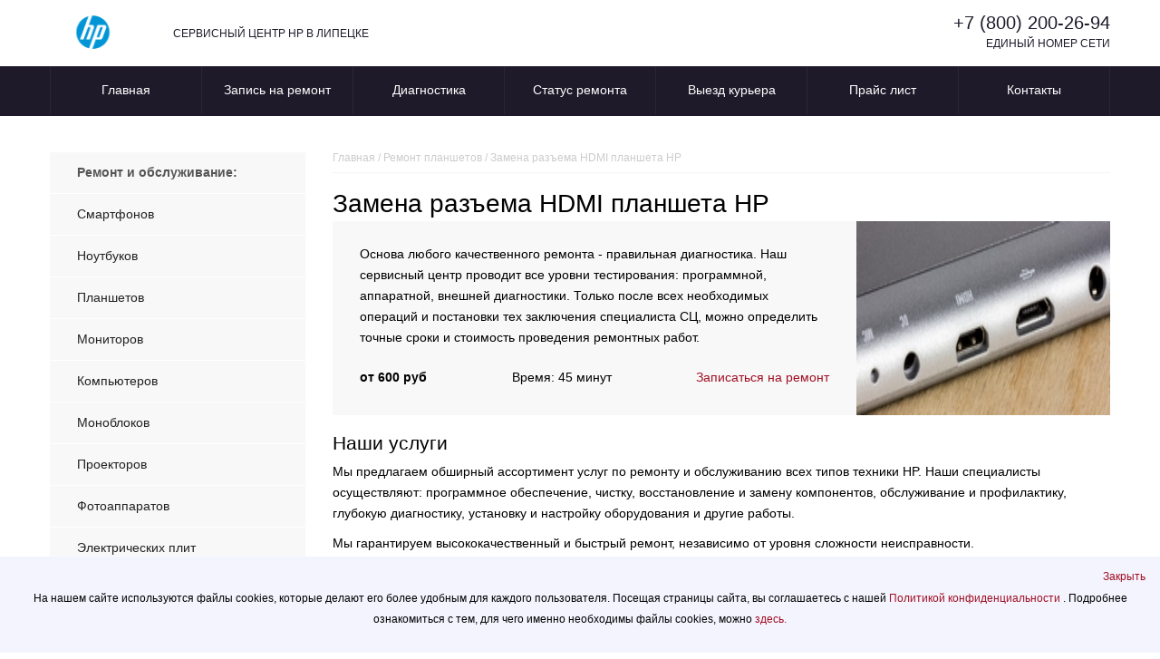

--- FILE ---
content_type: text/html; charset=UTF-8
request_url: https://lpc-hp.russupports.com/hdmi-replacement-tablets/
body_size: 11316
content:
<!DOCTYPE html>
<html>
<html prefix="og: http://ogp.me/ns#">
<head>
    <meta charset="UTF-8">
    <meta name="viewport" content="width=device-width, initial-scale=1.0">
    <meta http-equiv="X-UA-Compatible" content="IE=edge">

    <meta name="yandex-verification" content="7677addb958b4bc8">
    
    <!-- Yandex.Metrika counter -->
<script type="text/javascript">
    (function(m,e,t,r,i,k,a){
        m[i]=m[i]||function(){(m[i].a=m[i].a||[]).push(arguments)};
        m[i].l=1*new Date();
        for (var j = 0; j < document.scripts.length; j++) {if (document.scripts[j].src === r) { return; }}
        k=e.createElement(t),a=e.getElementsByTagName(t)[0],k.async=1,k.src=r,a.parentNode.insertBefore(k,a)
    })(window, document,'script','https://mc.yandex.ru/metrika/tag.js?id=104600491', 'ym');

    ym(104600491, 'init', {ssr:true, webvisor:true, clickmap:true, ecommerce:"dataLayer", accurateTrackBounce:true, trackLinks:true});
</script>
<noscript><div><img src="https://mc.yandex.ru/watch/104600491" style="position:absolute; left:-9999px;" alt="" /></div></noscript>
<!-- /Yandex.Metrika counter -->
        <link rel="icon" type="image/png" sizes="32x32" href="/templates/favicon/hp/favicon-32x32.png">
    <link rel="icon" type="image/png" sizes="16x16" href="/templates/favicon/hp/favicon-16x16.png">
        <meta name="msapplication-TileColor" content="#da532c">
    <title>    Замена разъема HDMI планшета HP | НР в Липецке ваш RUSSUPORT
</title>
        <link rel="icon" href="/templates/favicon/hp/favicon.ico">
                <link rel="stylesheet" href="/build/app.042fb74e.css">
            <link rel="stylesheet" href="/templates/styles/brands/hp.css">
                <script src="/build/runtime.df8ea59f.js" defer></script><script src="/build/557.84782d49.js" defer></script><script src="/build/app.1f095501.js" defer></script>
    
        <meta name = "description" content = "Замена разъема HDMI планшета HP в Липецке. Время восстановления, стоимость. Подача заявки на ремонт.">
</head>
<body>

<header>
  <div class="wrapper">
       <!--8142-->
    <div class="divgrid">
      <div class="logo">
        <a href="/">
                      <img src="/templates/images/brands/logo-hp.png" alt="">
                  </a>
      </div>
      <div class="logotext">СЕРВИСНЫЙ ЦЕНТР HP В ЛИПЕЦКЕ</div>
      <div class="phone">
        <a href="tel:+78002002694">+7 (800) 200-26-94</a>
        <p>ЕДИНЫЙ НОМЕР СЕТИ</p>
      </div>
    </div>
  </div>
</header>
<nav>
  <div class="wrapper">
    <ul class="mobilemenu">
      <li class="burger-menu-info"><span>Сервис</span></li>
      <li class="burger-menu-type"><span>Цены</span></li>
      <li><a href="/about/contacts/">Контакты</a></li>
    </ul>

    <ul class="mainmenu">
      <li><a href="/">Главная</a></li>
      <li><a href="/order/">Запись на ремонт</a></li>
      <li><a href="/info/diagnostics/">Диагностика</a></li>
      <li><a href="/status/">Статус ремонта</a></li>
      <li><a href="/info/delivery/">Выезд курьера</a></li>
      <li><a href="/about/price/">Прайс лист</a></li>
      <li><a href="/about/contacts/">Контакты</a></li>
    </ul>
    <ul class="type-menu">
              <li><a href="/repair-smartphones/">Смартфонов</a></li>
              <li><a href="/repair-laptops/">Ноутбуков</a></li>
              <li><a href="/repair-tablets/">Планшетов</a></li>
              <li><a href="/repair-monitors/">Мониторов</a></li>
              <li><a href="/repair-computers/">Компьютеров</a></li>
              <li><a href="/repair-monoblocks/">Моноблоков</a></li>
              <li><a href="/repair-projectors/">Проекторов</a></li>
              <li><a href="/repair-cameras/">Фотоаппаратов</a></li>
              <li><a href="/repair-electric_stove/">Электрических плит</a></li>
              <li><a href="/repair-laser_printers/">Лазерных принтеров</a></li>
              <li><a href="/repair-mfp/">Мфу</a></li>
              <li><a href="/repair-servers/">Серверов</a></li>
              <li><a href="/repair-plotter/">Плоттеров</a></li>
              <li><a href="/repair-jet_printer/">Струйных принтеров</a></li>
              <li><a href="/repair-video_card/">Видеокарт</a></li>
          </ul>

  </div>
</nav>
    <main>
        <div class="wrapper">
            <div class="flexcontent">
                <div class="leftblock">
                    <ul class="left-menu">
                        <li class="head">Ремонт и обслуживание:</li>
                                                    <li><a href="/repair-smartphones/">Смартфонов</a></li>
                                                    <li><a href="/repair-laptops/">Ноутбуков</a></li>
                                                    <li><a href="/repair-tablets/">Планшетов</a></li>
                                                    <li><a href="/repair-monitors/">Мониторов</a></li>
                                                    <li><a href="/repair-computers/">Компьютеров</a></li>
                                                    <li><a href="/repair-monoblocks/">Моноблоков</a></li>
                                                    <li><a href="/repair-projectors/">Проекторов</a></li>
                                                    <li><a href="/repair-cameras/">Фотоаппаратов</a></li>
                                                    <li><a href="/repair-electric_stove/">Электрических плит</a></li>
                                                    <li><a href="/repair-laser_printers/">Лазерных принтеров</a></li>
                                                    <li><a href="/repair-mfp/">Мфу</a></li>
                                                    <li><a href="/repair-servers/">Серверов</a></li>
                                                    <li><a href="/repair-plotter/">Плоттеров</a></li>
                                                    <li><a href="/repair-jet_printer/">Струйных принтеров</a></li>
                                                    <li><a href="/repair-video_card/">Видеокарт</a></li>
                                            </ul>
                    <aside class="aside-menu">
                        <div class="aside-menu__panel">
                            <div class="aside-menu__phone"><a class="footphone" href="tel:+78002002694">+7 (800) 200-26-94</a>
                                <p>Многоканальная горячая линия сервисного центра HP в Липецке</p>
                            </div>
                            <div class="divider"></div>
                            <div class="ask-sony">
                                <p class="ask-sony__header">Спросите HP</p>
                                <p class="ask-sony__text">Задайте ваш вопрос по использованию, обслуживанию или ремонту
                                    специалистам HP</p>
                                <a href="/ask/" class="btn btn--empty">Задать вопрос</a>
                            </div>
                        </div>
                        <ul></ul>
                    </aside>
                    <div class="banner__achievement-cards achievement-cards">
                     
                        <div class=" achievement-card">
                            <svg xmlns="http://www.W3.Org/2000/svg" width="58" height="58" viewBox="0 0 58 58" fill="none">
                                <circle cx="29" cy="29" r="29" fill="#1e1a2a"></circle>
                                <path fill-rule="evenodd" clip-rule="evenodd"
                                    d="M12.5466 29C12.5466 19.913 19.913 12.5466 29 12.5466C38.087 12.5466 45.4535 19.913 45.4535 29C45.4535 38.087 38.087 45.4535 29 45.4535C19.913 45.4535 12.5466 38.087 12.5466 29ZM33.8782 24.1219C34.3265 24.5702 34.3265 25.297 33.8782 25.7453L25.2201 34.4034C24.7718 34.8517 24.045 34.8517 23.5967 34.4034C23.1484 33.9551 23.1484 33.2283 23.5967 32.78L32.2548 24.1219C32.7031 23.6736 33.4299 23.6736 33.8782 24.1219ZM24.4084 25.9389C23.5631 25.9389 22.8778 25.2537 22.8778 24.4084C22.8778 23.5631 23.5631 22.8778 24.4084 22.8778C25.2537 22.8778 25.9389 23.5631 25.9389 24.4084C25.9389 25.2537 25.2537 25.9389 24.4084 25.9389ZM33.5917 35.1223C32.7464 35.1223 32.0612 34.437 32.0612 33.5917C32.0612 32.7464 32.7464 32.0612 33.5917 32.0612C34.437 32.0612 35.1223 32.7464 35.1223 33.5917C35.1223 34.437 34.437 35.1223 33.5917 35.1223Z"
                                    fill="white"></path>
                            </svg>
                            <div class=" achievement-card-item">
                                <div class=" achievement-card-item-text text-14 Gray">
                                    <span class="Orange w-700"> Бесплатная доставка </span>
                                    <br> Бесплатный курьер прибудет через 30 минут
                                </div>
                            </div>
                        </div>
        
        
                        <div class=" achievement-card">
        
                            <svg xmlns="http://www.W3.Org/2000/svg" width="58" height="58" viewBox="0 0 58 58" fill="none">
                                <circle cx="29" cy="29" r="29" fill="#1e1a2a"></circle>
                                <path fill-rule="evenodd" clip-rule="evenodd"
                                    d="M33.5503 14.375C35.6079 14.375 37.2211 14.375 38.5176 14.4809C39.8378 14.5888 40.9285 14.8121 41.9157 15.3151C43.5386 16.142 44.858 17.4614 45.6849 19.0843C46.1879 20.0715 46.4112 21.1622 46.5191 22.4824C46.625 23.7789 46.625 25.392 46.625 27.4494V27.5504C46.625 29.6079 46.625 31.2211 46.5191 32.5176C46.4112 33.8378 46.1879 34.9285 45.6849 35.9157C44.858 37.5386 43.5386 38.858 41.9157 39.6849C40.9285 40.1879 39.8378 40.4112 38.5176 40.5191C37.2211 40.625 35.608 40.625 33.5506 40.625H30.125V43.3759C31.0615 43.4414 31.9938 43.5888 32.9109 43.8181L35.2729 44.4086C35.8756 44.5593 36.2421 45.1701 36.0914 45.7729C35.9407 46.3756 35.3299 46.7421 34.7271 46.5914L32.3652 46.0009C31.2605 45.7247 30.1302 45.5866 29 45.5866C27.8698 45.5866 26.7395 45.7247 25.6348 46.0009L23.2729 46.5914C22.6701 46.7421 22.0593 46.3756 21.9086 45.7729C21.7579 45.1701 22.1244 44.5593 22.7271 44.4086L25.0891 43.8181C26.0062 43.5888 26.9385 43.4414 27.875 43.3759V40.625H24.4496C22.3921 40.625 20.7789 40.625 19.4824 40.5191C18.1622 40.4112 17.0715 40.1879 16.0843 39.6849C14.4614 38.858 13.142 37.5386 12.3151 35.9157C11.8121 34.9285 11.5888 33.8378 11.4809 32.5176C11.375 31.2211 11.375 29.6079 11.375 27.5503V27.4497C11.375 25.3921 11.375 23.7789 11.4809 22.4824C11.5888 21.1622 11.8121 20.0715 12.3151 19.0843C13.142 17.4614 14.4614 16.142 16.0843 15.3151C17.0715 14.8121 18.1622 14.5888 19.4824 14.4809C20.7789 14.375 22.3921 14.375 24.4497 14.375H33.5503ZM27.875 35C27.875 35.6213 28.3787 36.125 29 36.125L38 36.125C38.6213 36.125 39.125 35.6213 39.125 35C39.125 34.3787 38.6213 33.875 38 33.875L29 33.875C28.3787 33.875 27.875 34.3787 27.875 35ZM23 35C23 35.8284 22.3284 36.5 21.5 36.5C20.6716 36.5 20 35.8284 20 35C20 34.1716 20.6716 33.5 21.5 33.5C22.3284 33.5 23 34.1716 23 35Z"
                                    fill="white"></path>
                            </svg>
                            <div class=" achievement-card-item">
                                <div class=" achievement-card-item-text text-14 Gray">
                                    <span class="Orange w-700"> Гарантийный срок — 3 года</span><br> Распространяется на работы и установленные запчасти
                                </div>
                            </div>
                        </div>
        
        
                        <div class=" achievement-card">
        
                            <svg xmlns="http://www.W3.Org/2000/svg" width="58" height="58" viewBox="0 0 58 58" fill="none">
                                <circle cx="29" cy="29" r="29" fill="#1e1a2a"></circle>
                                <path
                                    d="M39.4918 17.9636C38.572 17.6737 37.5383 17.5329 36.3441 17.4592C34.9791 17.375 33.3202 17.375 31.285 17.375H26.6912C24.2861 17.375 22.4007 17.375 20.8944 17.5182C19.3591 17.6642 18.1019 17.9669 16.9937 18.646C15.8332 19.3572 14.8574 20.3329 14.1462 21.4934C14.121 21.5346 14.0964 21.5759 14.0722 21.6174C14.1881 19.4527 14.491 18.019 15.2819 16.884C15.6959 16.29 16.1969 15.7677 16.7666 15.3362C18.5307 14 21.0471 14 26.0799 14H34.133C36.6638 14 37.9292 14 38.7154 14.8197C39.3193 15.4492 39.4594 16.3734 39.4918 17.9636Z"
                                    fill="#FAFAFA"></path>
                                <path
                                    d="M15.1053 22.0813C14.0001 23.8848 14.0001 26.3399 14.0001 31.25C14.0001 36.1601 14.0001 38.6152 15.1053 40.4187C15.7237 41.4279 16.5722 42.2764 17.5814 42.8948C19.3849 44 21.84 44 26.7501 44H31.2501C36.1603 44 38.6153 44 40.4189 42.8948C41.428 42.2764 42.2765 41.4279 42.8949 40.4187C43.6208 39.2343 43.8699 37.7688 43.9554 35.5114H34.4548C31.5741 35.5114 29.2389 33.1762 29.2389 30.2955C29.2389 27.4148 31.5741 25.0796 34.4548 25.0796H43.8167C43.6663 23.8381 43.3927 22.8936 42.8949 22.0813C42.2765 21.0721 41.428 20.2236 40.4189 19.6052C40.1316 19.4292 39.8278 19.2811 39.5001 19.1567C37.7709 18.5 35.3781 18.5 31.2501 18.5H26.7501C21.84 18.5 19.3849 18.5 17.5814 19.6052C16.5722 20.2236 15.7237 21.0721 15.1053 22.0813Z"
                                    fill="#FAFAFA"></path>
                                <path fill-rule="evenodd" clip-rule="evenodd"
                                    d="M43.967 27.3296H34.4548C32.8168 27.3296 31.4889 28.6575 31.4889 30.2955C31.4889 31.9335 32.8168 33.2614 34.4548 33.2614H43.9966C44.0001 32.6401 44.0001 31.9716 44.0001 31.25C44.0001 29.7241 44.0001 28.4354 43.967 27.3296ZM34.4548 29.1705C33.8335 29.1705 33.3298 29.6742 33.3298 30.2955C33.3298 30.9168 33.8335 31.4205 34.4548 31.4205H38.5457C39.167 31.4205 39.6707 30.9168 39.6707 30.2955C39.6707 29.6742 39.167 29.1705 38.5457 29.1705H34.4548Z"
                                    fill="#FAFAFA"></path>
                            </svg>
                            <div class=" achievement-card-item">
                                <div class=" achievement-card-item-text text-14 Gray">
                                    <span class="Orange w-700">Диагностика в подарок</span><br>В течение 15 минут найдем поломку любой сложности
                                </div>
                            </div>
                        </div>
        
        
                        <div class=" achievement-card">

                            <svg xmlns="http://www.W3.Org/2000/svg" width="58" height="58" viewBox="0 0 58 58" fill="none">
                                <circle cx="29" cy="29" r="29" fill="#1e1a2a"></circle>
                                <path
                                    d="M35.7579 15.1935C35.0757 15.0205 34.3622 14.9212 33.6092 14.8597C32.2665 14.75 30.6144 14.75 28.5943 14.75H28.4057C26.3856 14.75 24.7335 14.75 23.3908 14.8597C22.638 14.9212 21.9247 15.0204 21.2427 15.1934C22.6185 13.5472 24.6871 12.5 27.0002 12.5H30.0002C32.3135 12.5 34.3821 13.5473 35.7579 15.1935Z"
                                    fill="white"></path>
                                <path
                                    d="M21.2422 42.8065C21.9244 42.9795 22.6378 43.0788 23.3908 43.1403C24.7335 43.25 26.3855 43.25 28.4056 43.25H28.5943C30.6144 43.25 32.2666 43.25 33.6092 43.1403C34.362 43.0788 35.0754 42.9796 35.7575 42.8066C34.3817 44.4528 32.3131 45.5 29.9999 45.5H26.9999C24.6866 45.5 22.618 44.4527 21.2422 42.8065Z"
                                    fill="white"></path>
                                <path fill-rule="evenodd" clip-rule="evenodd"
                                    d="M28.5503 15.875H28.4497C26.3921 15.875 24.7789 15.875 23.4824 15.9809C22.1622 16.0888 21.0715 16.3121 20.0843 16.8151C19.7163 17.0026 19.3638 17.2155 19.0292 17.4515C17.8883 18.2561 16.9545 19.3295 16.3151 20.5843C15.8121 21.5715 15.5888 22.6622 15.4809 23.9824C15.375 25.2789 15.375 26.8921 15.375 28.9497V29.0504C15.375 31.1079 15.375 32.7211 15.4809 34.0176C15.5888 35.3378 15.8121 36.4285 16.3151 37.4157C16.9544 38.6703 17.888 39.7436 19.0287 40.5482C19.3635 40.7843 19.7161 40.9973 20.0843 41.1849C21.0715 41.6879 22.1622 41.9112 23.4824 42.0191C24.7788 42.125 26.3921 42.125 28.4495 42.125H28.5506C30.608 42.125 32.2212 42.125 33.5176 42.0191C34.8378 41.9112 35.9285 41.6879 36.9157 41.1849C37.2836 40.9974 37.636 40.7846 37.9706 40.5487C39.1116 39.7441 40.0455 38.6706 40.6849 37.4157C41.1879 36.4285 41.4112 35.3378 41.5191 34.0176C41.625 32.7212 41.625 31.1079 41.625 29.0505V28.9494C41.625 26.892 41.625 25.2788 41.5191 23.9824C41.4112 22.6622 41.1879 21.5715 40.6849 20.5843C40.0456 19.3296 39.1119 18.2563 37.9711 17.4517C37.6364 17.2156 37.2838 17.0027 36.9157 16.8151C35.9285 16.3121 34.8378 16.0888 33.5176 15.9809C32.2211 15.875 30.6079 15.875 28.5503 15.875ZM29.625 23C29.625 22.3787 29.1213 21.875 28.5 21.875C27.8787 21.875 27.375 22.3787 27.375 23V28.25C27.375 30.114 28.886 31.625 30.75 31.625H33C33.6213 31.625 34.125 31.1213 34.125 30.5C34.125 29.8787 33.6213 29.375 33 29.375H30.75C30.1287 29.375 29.625 28.8713 29.625 28.25V23Z"
                                    fill="white"></path>
                                <path
                                    d="M44.625 26C44.625 25.3787 44.1213 24.875 43.5 24.875C42.8787 24.875 42.375 25.3787 42.375 26V32C42.375 32.6213 42.8787 33.125 43.5 33.125C44.1213 33.125 44.625 32.6213 44.625 32V26Z"
                                    fill="white"></path>
                            </svg>
        
                            <div class=" achievement-card-item">
                                <div class=" achievement-card-item-text text-14 Gray">
                                    <span class="Orange w-700"> Экспресс-ремонт </span><br> Восстановим исправность вашего устройства за 24 часа
                                </div>
                            </div>
                        </div>
        
                    </div>
                </div>
                <div class="content">
                    <div class="breadcrumbs" itemscope itemtype="http://schema.org/BreadcrumbList">
                        <span class="item" itemprop="itemListElement" itemscope itemtype="https://schema.org/ListItem">
                            <a itemprop="item" href="/">
                                <span itemprop="name">Главная</span></a>
                            <meta itemprop="position" content="1" />
                        </span>
                        <span> / </span>
                        <span class="item" itemprop="itemListElement" itemscope itemtype="https://schema.org/ListItem">
                            <a itemprop="item" href="/repair-tablets/">
                                <span itemprop="name">Ремонт планшетов</span></a>
                            <meta itemprop="position" content="1" />
                        </span>
                        <span> / </span>
                        <span class="item" itemprop="itemListElement" itemscope itemtype="https://schema.org/ListItem">
                            <span itemprop="name">Замена разъема HDMI планшета HP</span>
                            <meta itemprop="position" content="4" />
                        </span>
                    </div>
                    <div class="info-block">
                        <h1>Замена разъема HDMI планшета HP</h1>
                        <div class="contentflex">
                            <div class="firstp">
                                <p>
                                    Основа любого качественного ремонта - правильная диагностика.
                                    Наш сервисный центр проводит все уровни тестирования: программной, аппаратной, внешней диагностики.
                                    Только после всех необходимых операций и постановки тех заключения специалиста СЦ, можно определить точные сроки и стоимость проведения ремонтных работ.
                                </p>
                                <ul>
                                    <li class="prais">от 600 руб</li>
                                    <li>Время: 45 минут </li>
                                    <li><a href="/order/">Записаться на ремонт</a></li>
                                </ul>
                            </div>
                            <div class="firsti">
                                                                                                                                        <img src="/templates/img/services/tablets/hdmi-replacement/hdmi-replacement-2.jpg" alt="Замена разъема HDMI">
                                                            </div>
                        </div>

                        <h2>Наши услуги</h2>
                        <p><span style="font-size: var(--bs-body-font-size); font-weight: var(--bs-body-font-weight); text-align: var(--bs-body-text-align);">Мы предлагаем обширный ассортимент услуг по ремонту и обслуживанию всех типов техники HP. Наши специалисты осуществляют:&nbsp;</span><span style="font-size: var(--bs-body-font-size); font-weight: var(--bs-body-font-weight); text-align: var(--bs-body-text-align);">программное обеспечение, чистку, восстановление и замену компонентов, обслуживание и профилактику, глубокую диагностику, установку и настройку оборудования и другие работы.</Span></p><p><span style="font-size: var(--bs-body-font-size); font-weight: var(--bs-body-font-weight); text-align: var(--bs-body-text-align);">Мы гарантируем высококачественный и быстрый ремонт, независимо от уровня сложности неисправности.</Span></p>

                                                    <h2>Цены на услуги по ремонту планшетов HP</h2>
                            <table class="table-style-row table-view">
                                <thead>
                                    <tr>
                                        <th>Услуга</th>
                                        <th>Цена</th>
                                    </tr>
                                </thead>
                                <tbody>
                                    <tr>
                                        <th scope="row" class="bg">Диагностика</th>
                                        <td>Бесплатно</td>
                                    </tr>
                                                                                                                                                                                                    <tr>
                                                                                                    <th scope="row" class="bg"><a href="/replacing-wifi-tablets/">Замена Wi-Fi модуля</a></th>
                                                                                                <td>500 руб.</td>
                                            </tr>
                                                                                                                                                                <tr>
                                                                                                    <th scope="row" class="bg"><a href="/replacing-display-tablets/">Замена дисплея</a></th>
                                                                                                <td>900 руб.</td>
                                            </tr>
                                                                                                                                                                <tr>
                                                                                                    <th scope="row" class="bg"><a href="/power-circuit-repair-tablets/">Ремонт цепи питания</a></th>
                                                                                                <td>2800 руб.</td>
                                            </tr>
                                                                                                                                                                <tr>
                                                                                                    <th scope="row" class="bg"><a href="/replacing-motherboard-tablets/">Замена материнской платы</a></th>
                                                                                                <td>1300 руб.</td>
                                            </tr>
                                                                                                                                                                <tr>
                                                                                                    <th scope="row" class="bg"><a href="/cleaning-tablets/">Чистка</a></th>
                                                                                                <td>1100 руб.</td>
                                            </tr>
                                                                                                                                                                <tr>
                                                                                                    <th scope="row" class="bg"><a href="/disassembly-tablets/">Разборка</a></th>
                                                                                                <td>600 руб.</td>
                                            </tr>
                                                                                                                                                                <tr>
                                                                                                    <th scope="row" class="bg"><a href="/replacing-multicontroller-tablets/">Замена мультиконтроллера</a></th>
                                                                                                <td>1200 руб.</td>
                                            </tr>
                                                                                                                                                                <tr>
                                                                                                    <th scope="row" class="bg"><a href="/hdmi-replacement-tablets/">Замена разъема HDMI</a></th>
                                                                                                <td>600 руб.</td>
                                            </tr>
                                                                                                                                                                <tr>
                                                                                                    <th scope="row" class="bg"><a href="/usb-replacement-tablets/">Замена разъема USB</a></th>
                                                                                                <td>600 руб.</td>
                                            </tr>
                                                                                                                                                                <tr>
                                                                                                    <th scope="row" class="bg"><a href="/loop-replacement-tablets/">Замена шлейфа</a></th>
                                                                                                <td>700 руб.</td>
                                            </tr>
                                                                                                                                                                <tr>
                                                                                                    <th scope="row" class="bg"><a href="/battery-replacement-tablets/">Замена аккумуляторной батареи</a></th>
                                                                                                <td>500 руб.</td>
                                            </tr>
                                                                                                                                                                <tr>
                                                                                                    <th scope="row" class="bg"><a href="/replacing-power-connector-tablets/">Замена гнезда питания</a></th>
                                                                                                <td>800 руб.</td>
                                            </tr>
                                                                                                                                                                <tr>
                                                                                                    <th scope="row" class="bg"><a href="/replacing-camera-tablets/">Замена камеры</a></th>
                                                                                                <td>600 руб.</td>
                                            </tr>
                                                                                                                                                                <tr>
                                                                                                    <th scope="row" class="bg"><a href="/microphone-replacement-tablets/">Замена микрофона</a></th>
                                                                                                <td>500 руб.</td>
                                            </tr>
                                                                                                                                                                <tr>
                                                                                                    <th scope="row" class="bg"><a href="/changing-case-tablets/">Замена корпуса</a></th>
                                                                                                <td>900 руб.</td>
                                            </tr>
                                                                                                                                                                <tr>
                                                                                                    <th scope="row" class="bg"><a href="/replacement-speaker-tablets/">Замена динамика</a></th>
                                                                                                <td>500 руб.</td>
                                            </tr>
                                                                                                                                                                <tr>
                                                                                                    <th scope="row" class="bg"><a href="/replacing-back-cover-tablets/">Замена задней крышки</a></th>
                                                                                                <td>800 руб.</td>
                                            </tr>
                                                                                                                                                                <tr>
                                                                                                    <th scope="row" class="bg"><a href="/replacing-holder-sim-tablets/">Замена держателя сим</a></th>
                                                                                                <td>800 руб.</td>
                                            </tr>
                                                                                                                                                                <tr>
                                                                                                    <th scope="row" class="bg"><a href="/button-replacement-tablets/">Замена кнопки включения</a></th>
                                                                                                <td>800 руб.</td>
                                            </tr>
                                                                                                                                                                <tr>
                                                                                                    <th scope="row" class="bg"><a href="/replacing-gps-tablets/">Замена GPS</a></th>
                                                                                                <td>700 руб.</td>
                                            </tr>
                                                                                                                                                                <tr>
                                                                                                    <th scope="row" class="bg"><a href="/replacing-vibration-motor-tablets/">Замена вибро</a></th>
                                                                                                <td>500 руб.</td>
                                            </tr>
                                                                                                                                                                <tr>
                                                                                                    <th scope="row" class="bg"><a href="/zamena-boltov-tablets/">Замена болтов</a></th>
                                                                                                <td>500 руб.</td>
                                            </tr>
                                                                                                                                                                <tr>
                                                                                                    <th scope="row" class="bg"><a href="/zamena-vstroennogo-mikrofona-tablets/">Замена встроенного микрофона</a></th>
                                                                                                <td>900 руб.</td>
                                            </tr>
                                                                                                                                                                <tr>
                                                                                                    <th scope="row" class="bg"><a href="/zamena-zadney-kamery-tablets/">Замена задней камеры</a></th>
                                                                                                <td>1600 руб.</td>
                                            </tr>
                                                                                                                                                                <tr>
                                                                                                    <th scope="row" class="bg"><a href="/zamena-zaschitnogo-stekla-tablets/">Замена защитного стекла</a></th>
                                                                                                <td>450 руб.</td>
                                            </tr>
                                                                                                                                                                <tr>
                                                                                                    <th scope="row" class="bg"><a href="/zamena-klaviatury-tablets/">Замена клавиатуры</a></th>
                                                                                                <td>1850 руб.</td>
                                            </tr>
                                                                                                                                                                <tr>
                                                                                                    <th scope="row" class="bg"><a href="/zamena-operativnoy-pamyati-tablets/">Замена оперативной памяти</a></th>
                                                                                                <td>1300 руб.</td>
                                            </tr>
                                                                                                                                                                <tr>
                                                                                                    <th scope="row" class="bg"><a href="/zamena-razyema-sim-karty-tablets/">Замена разъема SIM-карты</a></th>
                                                                                                <td>1500 руб.</td>
                                            </tr>
                                                                                                                                                                <tr>
                                                                                                    <th scope="row" class="bg"><a href="/zamena-razyema-naushnikov-tablets/">Замена разъема наушников</a></th>
                                                                                                <td>900 руб.</td>
                                            </tr>
                                                                                                                                                                <tr>
                                                                                                    <th scope="row" class="bg"><a href="/kompleksnaya-chistka-tablets/">Комплексная чистка</a></th>
                                                                                                <td>1100 руб.</td>
                                            </tr>
                                                                                                                                                                <tr>
                                                                                                    <th scope="row" class="bg"><a href="/obnovlenie-po-tablets/">Обновление ПО</a></th>
                                                                                                <td>1200 руб.</td>
                                            </tr>
                                                                                                                                                                <tr>
                                                                                                    <th scope="row" class="bg"><a href="/pereproshivka-tablets/">Перепрошивка</a></th>
                                                                                                <td>1500 руб.</td>
                                            </tr>
                                                                                                                                                                <tr>
                                                                                                    <th scope="row" class="bg"><a href="/razblokirovka-tablets/">Разблокировка</a></th>
                                                                                                <td>1500 руб.</td>
                                            </tr>
                                                                                                                                                                <tr>
                                                                                                    <th scope="row" class="bg"><a href="/remont-gnezda-pitaniya-tablets/">Ремонт гнезда питания</a></th>
                                                                                                <td>900 руб.</td>
                                            </tr>
                                                                                                                                                                <tr>
                                                                                                    <th scope="row" class="bg"><a href="/remont-dinamika-tablets/">Ремонт динамика</a></th>
                                                                                                <td>790 руб.</td>
                                            </tr>
                                                                                                                                                                <tr>
                                                                                                    <th scope="row" class="bg"><a href="/remont-kamery-tablets/">Ремонт камеры</a></th>
                                                                                                <td>1600 руб.</td>
                                            </tr>
                                                                                                                                                                <tr>
                                                                                                    <th scope="row" class="bg"><a href="/remont-knopki-tablets/">Ремонт кнопки</a></th>
                                                                                                <td>1200 руб.</td>
                                            </tr>
                                                                                                                                                                <tr>
                                                                                                    <th scope="row" class="bg"><a href="/remont-korpusa-tablets/">Ремонт корпуса</a></th>
                                                                                                <td>2900 руб.</td>
                                            </tr>
                                                                                                                                                                <tr>
                                                                                                    <th scope="row" class="bg"><a href="/remont-sensora-tablets/">Ремонт сенсора</a></th>
                                                                                                <td>1500 руб.</td>
                                            </tr>
                                                                                                                                                                <tr>
                                                                                                    <th scope="row" class="bg"><a href="/zamena-sensora-tablets/">Замена сенсора</a></th>
                                                                                                <td>1500 руб.</td>
                                            </tr>
                                                                                                            </tbody>
                            </table>
                            <p><small>*Цены не являются окончательными, для более подробной информации рекомендуем позвонить по телефонам, указанным на сайте</small></p>
                            <hr>
                        
                        
                        <h2>Как проходит ремонт?</h2>
                        <p><strong>Диагностика</strong> – бесплатно и быстро! Мы проверим ваше устройство и сразу озвучим возможные причины поломки.</P>
<p><strong>Согласование ремонта</strong> – мы подробно объясним все возможные варианты ремонта и их стоимость, а вы определяете подходящий для вас вариант.</P>
<p><strong>Ремонт</strong> – наши мастера выполнят все работы качественно и в срок, используя только проверенные запчасти.</P>
<p><strong>Гарантия</strong> – после завершения ремонта вы получаете гарантийный талон на все выполненные работы.</P>
                        
                        <h2>Как нас найти?</h2>
                        <p>Наш сервисный центр удобно расположен рядом с остановкой общественного транспорта. Мы открыты ежедневно <strong>с 9:00 до 20:00</strong>.
Для вашего удобства у нас доступна услуга экстренного ремонта, а также доставка курьером для тех, у кого нет возможности приехать в наш центр лично.</p>
                        
                        <h2>Свяжитесь с нами!</h2>
                        <p>Если у вас возникли трудности со планшетом HP или нужна консультация, наберите нам по телефону <strong>+7 (800) 200-26-94</strong>
или зарегистрируйтесь на сайте. Мы всегда готовы помочь вам поддержать работоспособность вашего устройства!</p>
                        
                    </div>
                </div>
            </div>
        </div>
    </main>
    <footer>
    <div class="wrapper">
        <div class="flex">
            <div class="footer__menu footer__menu--devices">
                <p>Ремонт</p>
                <ul class="liststyle-none">
                                            <li>
                            <a href="/repair-smartphones/">
                                Смартфонов
                            </a>
                        </li>
                                            <li>
                            <a href="/repair-laptops/">
                                Ноутбуков
                            </a>
                        </li>
                                            <li>
                            <a href="/repair-tablets/">
                                Планшетов
                            </a>
                        </li>
                                            <li>
                            <a href="/repair-monitors/">
                                Мониторов
                            </a>
                        </li>
                                            <li>
                            <a href="/repair-computers/">
                                Компьютеров
                            </a>
                        </li>
                                            <li>
                            <a href="/repair-monoblocks/">
                                Моноблоков
                            </a>
                        </li>
                                            <li>
                            <a href="/repair-projectors/">
                                Проекторов
                            </a>
                        </li>
                                            <li>
                            <a href="/repair-cameras/">
                                Фотоаппаратов
                            </a>
                        </li>
                                            <li>
                            <a href="/repair-electric_stove/">
                                Электрических плит
                            </a>
                        </li>
                                            <li>
                            <a href="/repair-laser_printers/">
                                Лазерных принтеров
                            </a>
                        </li>
                                            <li>
                            <a href="/repair-mfp/">
                                Мфу
                            </a>
                        </li>
                                            <li>
                            <a href="/repair-servers/">
                                Серверов
                            </a>
                        </li>
                                            <li>
                            <a href="/repair-plotter/">
                                Плоттеров
                            </a>
                        </li>
                                            <li>
                            <a href="/repair-jet_printer/">
                                Струйных принтеров
                            </a>
                        </li>
                                            <li>
                            <a href="/repair-video_card/">
                                Видеокарт
                            </a>
                        </li>
                                    </ul>
            </div>
            <div class="footer__menu">
                <p>Сервис</p>
                <ul class="liststyle-none">
                    <li><a href="/info/">Информация</a></li>
                    <li><a href="/info/hurry-up-repairs/">Срочный ремонт</a></li>
                    <li><a href="/info/time-to-repair/">Время ремонта</a></li>
                    <li><a href="/info/defects/">Неисправности</a></li>

                                                                                                                                                <li><a href="/data-recovery/">Восстановление данных</a></li>
                                                                                                                                                                                                                                                                                                                                                                                                                                                                                                                                                                                                                                                                                                                                                

                                                                                                                                                                                                                                                <li><a href="/help-pc/">Компьютерная помощь</a></li>
                                                                                                                                                                                                                                                                                                                                                                                                                                                                                                                                                                                                                                                                                                    
                    <li><a href="/info/diagnostics/">Диагностика</a></li>
                    <li><a href="/info/components/">Комплектующие</a></li>
                    <li><a href="/about/contacts/">Контакты</a></li>
                    <li><a href="/info/delivery/">Доставка</a></li>
                    <li><a href="/about/action">Акции</a></li>
                    <li><a href="/about/price/">Прайс-лист</a></li>
                    <li><a href="/about/">О нашей компании</a></li>
                    <li><a href="/about/vacancy/">Вакансии</a></li>
                </ul>
            </div>
            <div class="footer__info">
                <p>Контактная информация</p>
                <p><a href="tel:++7 (800) 200-26-94">+7 (800) 200-26-94</a></p>
                <p><a href="mailto:">support@russupports.com</a></p>
                <p class="footer__address">Липецк</p>
                <p class="footer__worktime">Офис работает с 09:00 до 20:00 без выходных</p>
                <p class="">ООО "Дел-Тех"  ОГРН 1257700166063 ИНН 7733466934</p>
            </div>
        </div>

        <p>Информация на сайте не является публичной офертой и носит исключительно информационный характер.
            Окончательные условия предоставления услуг определяются менеджером компании по итогам проведения
            программной или аппаратной диагностики и согласовываются с владельцами техники по телефону. Название
            компании HP, ее логотипы, используются на сайте с целью ознакомления. Сервисный
            центр не является
            официальным сервисным центром HP.</p>
        <div class="icon-wrap"><img class="flag-icon" alt="" src="https://www.lg.com/lg5-common-gp/images/flag/russia.png"></div>
        lpc-hp.russupports.com - Сервисный центр
        HP в Липецке - сайт сервисного центра RUSSUPPORT по ремонту
        техники HP
        <br>© 2026.
        
        <a href="/politics/">Политика конфиденциальности</a>
    </div>
</footer>


<!--<div class="active agree-cookie cookie-banner row" id="agreeCookie" data-privacy-type="static">-->
<!--    <div class="inner"><p>На нашем сайте используются файлы cookies, которые делают его более удобным для каждого-->
<!--        пользователя. Посещая страницы сайта, вы соглашаетесь с нашей<a title="Открывается" в="" новом="" окне="" href="https://www.lg.com/ru/personaldata" target="_blank"> Политикой-->
<!--            конфиденциальности</a>. Подробнее ознакомиться с тем, для чего именно необходимы файлы сookies, можно <a href="https://www.lg.com/ru/privacy"> здесь.</a></p></div>-->
<!--    <div class="close"><a href="#" role="button"><span class="sr-only">Закрыть</span></a></div>-->
<!--    <template>-->
<!--        <div class="cookie-permit-msg small"><img data-src="https://www.lg.com/lg5-common-gp/images/common/icons/no-contents.svg" class="info-icon lazyload" alt="">-->
<!--            <div class="info-text"><p>Эта функция отключена в вашем управлении куки.</p>-->
<!--                <p>Чтобы активировать его, нажмите на ссылку <a href="#">"Изменить настройки файлов cookie"</a> в-->
<!--                    верхнем </p>-->
<!--                <p>правый угол этой страницы.</p></div>-->
<!--        </div>-->
<!--        <div class="eprivacy-layer">-->
<!--            <div class="above center eprivacy-message-wrap">-->
<!--                <div class="eprivacy-message-inner">-->
<!--                    <div class="title">Изменить настройки cookie</div>-->
<!--                    <div class="description"> Эта функция отключена в вашем управлении куки. Чтобы активировать его,-->
<!--                        нажмите на ссылку <a href="#">"Изменить настройки файлов cookie"</a> в верхнем правый угол-->
<!--                        этой страницы.-->
<!--                    </div>-->
<!--                    <div class="btn-cover">-->
<!--                        <button type="button" role-description="layer close button"><span class="sr-only">close</span></button>-->
<!--                    </div>-->
<!--                </div>-->
<!--            </div>-->
<!--        </div>-->
<!--    </template>-->
<!--</div>-->
<div class="agree-cookie cookie-banner " data-cookie>
    <div class="inner">
        <p>На нашем сайте используются файлы cookies, которые делают его более удобным для каждого
            пользователя. Посещая страницы сайта, вы соглашаетесь с нашей
            <a title="Открывается" href="/politics/" target="_blank">
                Политикой конфиденциальности
            </a>.
            Подробнее ознакомиться с тем, для чего именно необходимы файлы сookies, можно
            <a href="/politics/"> здесь.</a>
        </p>
    </div>
    <div class="close"><a data-cookie-ok role="button"><span class="">Закрыть</span></a></div>
</div>

<div class="modal-repair _overlay-bg" data-popup="repair">
    <div class="modal-repair-box">
        <div class="modal-repair__title">
            Заказать обратный звонок
        </div>
        <!-- /.modal-repair__title -->
        <div class="block-form">
            <form class="block-form-inside js-form">
                <div class="send">
                    <div class="form-input">
                        <input type="text" class="phone inputform" placeholder="Телефон" name="phone" required="">
                        <div class="input-tooltip" style="display: none;">Обязательное поле</div>
                    </div>
                    <div class="form-input">
                        <input type="text" class="name inputform" name="name" placeholder="Имя">
                    </div>
                    <div class="form-btn">
                        <button type="submit">Отправить заявку</button>
                    </div>
                </div>
            </form>
        </div>
    </div>
    <!-- /.modal-repair-box -->
</div>
<!-- /.modal-repair -->

<!--==========   PLUGINS JS   ==========-->
<script defer src="https://api-maps.yandex.ru/2.1/?apikey=ab5ec42c-5529-4814-ae3f-524d11df963b&lang=ru_RU"
        type="text/javascript"></script>
<!--==========   SCRIPTS   ==========-->


</body>
</html>
